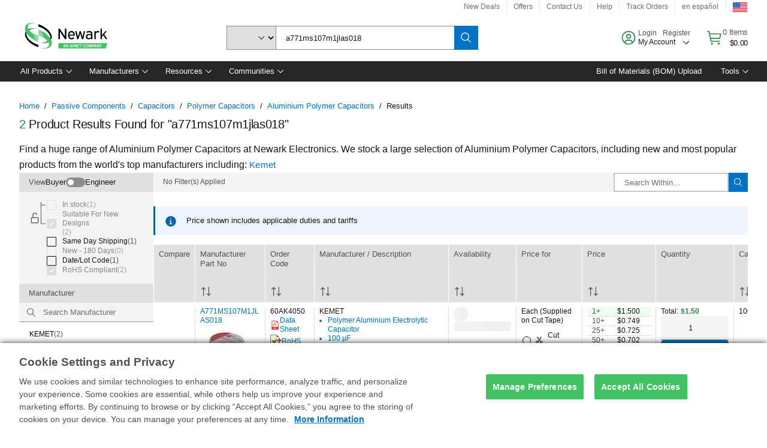

--- FILE ---
content_type: application/x-javascript;charset=utf-8
request_url: https://smetrics.newark.com/id?d_visid_ver=5.5.0&d_fieldgroup=A&mcorgid=106315F354E6D5430A4C98A4%40AdobeOrg&mid=00051944605303710549025198761469087212&ts=1769095915016
body_size: -41
content:
{"mid":"00051944605303710549025198761469087212"}